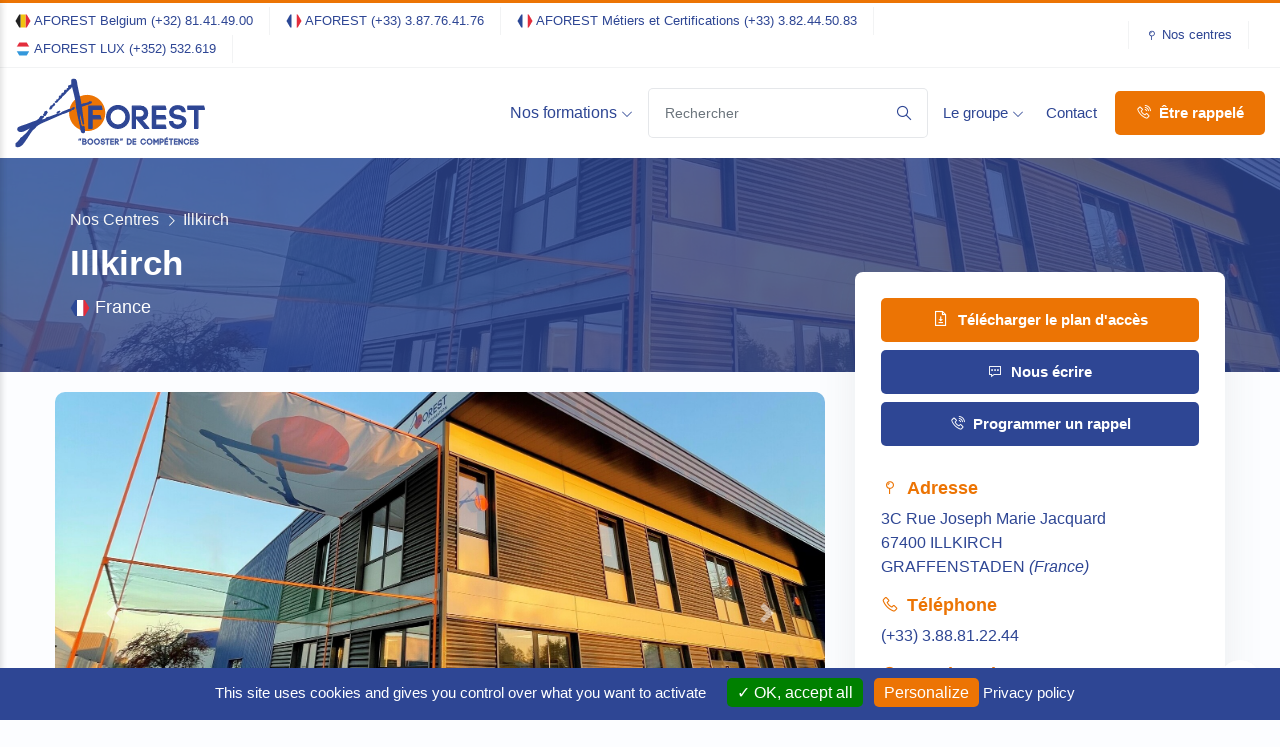

--- FILE ---
content_type: text/html; charset=utf-8
request_url: https://aforest-nucleaire.fr/nos-centres/illkirch
body_size: 18349
content:
<!DOCTYPE html>
<html lang="fr">
<head>
    
    <meta http-equiv="content-type" content="text/html; charset=utf-8">
    <meta name="author" content="Groupe Aforest">
    <meta name="viewport" content="width=device-width, initial-scale=1.0">
    <meta http-equiv="X-UA-Compatible" content="ie=edge">
    <meta name="apple-mobile-web-app-title" content="Aforest">
    <meta name="application-name" content="Aforest">
    <meta name="msapplication-TileColor" content="#ec7404">
    <meta name="theme-color" content="#ffffff">
	<meta property='og:title' content='AFOREST'/>
	<meta property='og:image' content='https://www.groupe-aforest.com/assets/img/og.png?v=2021'/>
	<meta property='og:description' content='Aforest : Organisme de Formation Professionnelle pour Adultes'/>
	<meta property='og:url' content='//www.groupe-aforest/com'/>
    <title>Illkirch&nbsp;&bull;&nbsp;Aforest : Organisme de Formation Professionnelle pour Adultes</title>
    <link rel="icon" sizes="16x16" href="https://www.groupe-aforest.com/assets/img/favicons/favicon.png">
    <link rel="apple-touch-icon" sizes="180x180" href="https://www.groupe-aforest.com/assets/img/favicons/apple-touch-icon.png?v=2021">
    <link rel="icon" type="image/png" sizes="32x32" href="https://www.groupe-aforest.com/assets/img/favicons/favicon-32x32.png?v=2021">
    <link rel="icon" type="image/png" sizes="16x16" href="https://www.groupe-aforest.com/assets/img/favicons/favicon-16x16.png?v=2021">
    <link rel="manifest" href="https://www.groupe-aforest.com/site.webmanifest?v=2021">
    <link rel="mask-icon" href="https://www.groupe-aforest.com/assets/img/favicons/safari-pinned-tab.svg?v=2021" color="#EC7404">
    <link rel="shortcut icon" href="https://www.groupe-aforest.com/assets/img/favicons/favicon.ico?v=2021">
    <link rel="stylesheet" href="https://www.groupe-aforest.com/assets/css/bootstrap.min.css">
    <link rel="stylesheet" href="https://www.groupe-aforest.com/assets/css/jquery-ui.min.css">
    <link rel="stylesheet" href="https://www.groupe-aforest.com/assets/css/line-awesome.css">
    <link rel="stylesheet" href="https://www.groupe-aforest.com/assets/css/owl.carousel.min.css">
    <link rel="stylesheet" href="https://www.groupe-aforest.com/assets/css/owl.theme.default.min.css">
    <link rel="stylesheet" href="https://www.groupe-aforest.com/assets/css/bootstrap-select.min.css">
    <link rel="stylesheet" href="https://www.groupe-aforest.com/assets/css/bootstrap-datatables.min.css">
    <link rel="stylesheet" href="https://www.groupe-aforest.com/assets/css/bootstrap-chosen.min.css">
    <link rel="stylesheet" href="https://www.groupe-aforest.com/assets/css/fancybox.css">
    <link rel="stylesheet" href="https://www.groupe-aforest.com/assets/css/tooltipster.bundle.css">
    <link rel="stylesheet" href="https://www.groupe-aforest.com/assets/css/intlTelInput.min.css">
    <link rel="stylesheet" href="https://www.groupe-aforest.com/assets/css/cookies.css">
    <link rel="stylesheet" type="text/css" href="https://cdn.datatables.net/v/bs4/dt-1.11.3/datatables.min.css">
    <link rel="stylesheet" href="https://www.groupe-aforest.com/assets/css/style.min.css">
    <script src="https://www.groupe-aforest.com/assets/add-on/tarteaucitron/tarteaucitron.min.js"></script>

    <script>
        tarteaucitron.init({
        "privacyUrl": "/politique-de-confidentialite",
        "hashtag": "#cookies",
        "cookieName": "cookiesTAC",
        "orientation": "bottom",
        "groupServices": false,
        "showAlertSmall": false,
        "cookieslist": false,
        "showIcon": false,
        "adblocker": false,
        "DenyAllCta" : false,
        "AcceptAllCta" : true,
        "highPrivacy": true,
        "handleBrowserDNTRequest": false,
        "removeCredit": true,
        "moreInfoLink": true,
        "useExternalCss": true,
        "cookieDomain": ".groupe-aforest.com",
        "readmoreLink": "",
        "mandatory": true
        });
        
        //tarteaucitron.user.recaptchaapi = '6LfNv0wbAAAAANQIrJIvDAGymesjwdntJ0dNsoyp';
        //(tarteaucitron.job = tarteaucitron.job || []).push('recaptcha');
        
        tarteaucitron.user.googletagmanagerId = 'GTM-WKTC2B7';
        (tarteaucitron.job = tarteaucitron.job || []).push('googletagmanager');
    </script>
</head>
<body>

<!--<div class="preloader">
    <div class="loader">
        <svg class="spinner" viewBox="0 0 50 50">
            <circle class="path" cx="25" cy="25" r="20" fill="none" stroke-width="5"></circle>
        </svg>
    </div>
</div>-->
<header class="header-menu-area bg-white">
    
    <div class="header-top pr-150px pl-150px border-bottom border-bottom-gray py-1">
        <div class="container-fluid">
            <div class="row align-items-center">
                <div class="col-lg-10 pr-0">
                    <div class="header-widget">
                        <ul class="top-header d-lg-flex flex-wrap align-items-center fs-13">
                            <li class="d-lg-flex align-items-center pr-lg-3 mr-lg-3 border-right border-right-gray"><img class="drapeau-16px" src="/assets/img/drapeaux/be.svg" alt="BE">&nbsp;AFOREST Belgium&nbsp;<a style="text-decoration:none;" href="tel:+3281414900" title="Numéro de téléphone">(+32) 81.41.49.00</a></li>
                            <li class="d-lg-flex align-items-center pr-lg-3 mr-lg-3 border-right border-right-gray"><img class="drapeau-16px" src="/assets/img/drapeaux/fr.svg" alt="FR">&nbsp;AFOREST&nbsp;<a style="text-decoration:none;" href="tel:+33387764176" title="Numéro de téléphone">(+33) 3.87.76.41.76</a></li>
                            <li class="d-lg-flex align-items-center pr-lg-3 mr-lg-3 border-right border-right-gray"><img class="drapeau-16px" src="/assets/img/drapeaux/fr.svg" alt="FR">&nbsp;AFOREST Métiers et Certifications&nbsp;<a style="text-decoration:none;" href="tel:+33382445083" title="Numéro de téléphone">(+33) 3.82.44.50.83</a></li>
                            <li class="d-lg-flex align-items-center pr-lg-3 mr-lg-3 border-right border-right-gray"><img class="drapeau-16px" src="/assets/img/drapeaux/lu.svg" alt="LU">&nbsp;AFOREST LUX&nbsp;<a style="text-decoration:none;" href="tel:+352532619" title="Numéro de téléphone">(+352) 532.619</a></li>
                        </ul>
                    </div>
                </div>
                <div class="col-lg-2 header-top-right pl-0">
                    <div class="header-widget d-flex flex-wrap align-items-center justify-content-end">
                        <ul class="top-header d-flex flex-wrap align-items-center fs-13 border-left border-left-gray pl-3 ml-3">
                            <li class="d-flex align-items-center pr-3 mr-3 border-right border-right-gray"><i class="la la-map-pin mr-1"></i><a href="/nos-centres"> Nos centres</a></li>
                        </ul>
                    </div>
                </div>
            </div>
        </div>
    </div>
    <div class="header-menu-content pr-150px pl-150px bg-white">
        <div class="container-fluid">
            <div class="main-menu-content">
                <a href="#" class="down-button"><i class="la la-phone"></i></a>
                <div class="row align-items-center">
                    <div class="col-lg-2">
                        <div class="logo-box">
                            <a href="/" class="logo">
                                <svg height="70px" viewBox="0 0 231 85" xmlns="http://www.w3.org/2000/svg" xmlns:xlink="http://www.w3.org/1999/xlink" version="1.1">
                                    <g id="logo-header-group">
                                        <path id="logo-header" d="M109.787 42.488 C109.787 54.649 99.929 64.507 87.768 64.507 75.607 64.507 65.749 54.649 65.749 42.488 65.749 30.327 75.607 20.469 87.768 20.469 99.929 20.469 109.787 30.327 109.787 42.488 Z" fill="#ec7404" fill-opacity="1" stroke="none"/>
                                        <path id="logo-header-1" d="M93.64 61.128 L89.748 61.128 89.748 34.21 104.713 34.21 105.808 38.1 93.64 38.1 93.64 45.686 103.325 45.686 104.422 49.614 93.64 49.614 Z" fill="#2e4694" fill-opacity="1" stroke="#2e4694" stroke-width="1.5" stroke-opacity="1" stroke-linejoin="round" stroke-linecap="round"/>
                                        <path id="logo-header-2" d="M115.462 37.562 C117.925 35.059 121.391 33.48 125.164 33.48 128.977 33.48 132.405 35.059 134.907 37.562 137.334 40.065 138.913 43.492 138.913 47.306 138.913 51.118 137.334 54.544 134.907 57.048 132.405 59.589 128.976 61.128 125.164 61.128 121.391 61.128 117.925 59.589 115.462 57.048 113.035 54.544 111.455 51.117 111.455 47.306 111.455 43.492 113.035 40.065 115.462 37.562 Z M132.135 40.335 C130.325 38.524 127.822 37.408 125.164 37.408 122.507 37.408 120.044 38.524 118.271 40.335 116.5 42.106 115.384 44.57 115.384 47.305 115.384 50.038 116.499 52.503 118.271 54.274 120.043 56.085 122.506 57.202 125.164 57.202 127.822 57.202 130.325 56.085 132.135 54.274 133.868 52.503 134.985 50.078 134.985 47.305 134.984 44.532 133.868 42.107 132.135 40.335 Z" fill="#2e4694" fill-opacity="1" stroke="#2e4694" stroke-width="1.5" stroke-opacity="1" stroke-linejoin="round" stroke-linecap="round"/>
                                        <path id="logo-header-3" d="M147.859 47.458 L152.406 47.458 C155.677 47.458 157.296 45.109 157.296 42.76 157.296 40.449 155.678 38.1 152.406 38.1 L146.434 38.1 146.434 61.128 142.585 61.128 142.585 34.172 152.405 34.172 C158.257 34.172 161.184 38.486 161.184 42.76 161.184 46.573 158.833 50.192 154.213 51 L162.723 61.128 157.678 61.128 147.858 49.306 147.858 47.458 Z" fill="#2e4694" fill-opacity="1" stroke="#2e4694" stroke-width="1.5" stroke-opacity="1" stroke-linejoin="round" stroke-linecap="round"/>
                                        <path id="logo-header-4" d="M171.049 57.238 L182.47 57.238 183.566 61.128 167.12 61.128 167.12 34.21 182.433 34.21 183.529 38.1 171.05 38.1 171.05 45.686 182.162 45.686 183.258 49.614 171.05 49.614 171.05 57.238 Z" fill="#2e4694" fill-opacity="1" stroke="#2e4694" stroke-width="1.5" stroke-opacity="1" stroke-linejoin="round" stroke-linecap="round"/>
                                        <path id="logo-header-5" d="M203.144 40.911 C202.605 38.484 199.986 37.446 197.636 37.484 195.828 37.523 193.823 38.138 192.746 39.524 192.206 40.218 192.015 41.103 192.091 42.027 192.283 44.801 195.327 45.148 198.215 45.418 201.91 45.878 206.493 46.842 207.534 51.154 207.649 51.733 207.726 52.387 207.726 52.927 207.726 58.123 202.565 61.128 197.712 61.128 193.556 61.128 188.51 58.663 188.009 53.849 L187.97 53.12 191.899 53.043 191.936 53.62 191.936 53.466 C192.206 55.971 195.249 57.279 197.751 57.279 200.64 57.279 203.798 55.661 203.798 52.889 203.798 52.619 203.759 52.31 203.682 51.964 203.22 49.924 200.448 49.575 197.751 49.307 193.556 48.883 188.624 47.96 188.201 42.336 L188.201 42.375 C188.047 40.565 188.51 38.755 189.664 37.252 191.475 34.903 194.707 33.672 197.828 33.672 201.986 33.672 206.3 35.829 206.994 40.758 Z" fill="#2e4694" fill-opacity="1" stroke="#2e4694" stroke-width="1.5" stroke-opacity="1" stroke-linejoin="round" stroke-linecap="round"/>
                                        <path id="logo-header-6" d="M218.321 61.128 L218.321 37.984 210.157 37.984 210.157 34.056 229.24 34.056 230.338 37.984 222.213 37.984 222.213 61.128 Z" fill="#2e4694" fill-opacity="1" stroke="#2e4694" stroke-width="1.5" stroke-opacity="1" stroke-linejoin="round" stroke-linecap="round"/>
                                            <g id="logo-header-group-1">
                                                <path id="logo-header-7" d="M51.157 26.856 C51.542 28.383 50.13 28.539 49.292 29.134 51.205 29.624 52.463 26.966 51.157 26.856 Z" fill="#2e4694" fill-opacity="1" stroke="#2e4694" stroke-width="2" stroke-opacity="1" stroke-linejoin="round" stroke-linecap="round"/>
                                                <path id="logo-header-8" d="M36.223 45.358 C37.634 44.171 37.967 42.603 38.837 41.658 37.186 42.013 37.451 41.698 38.089 40.805 36.406 41.055 35.651 42.337 37.344 42.226 36.867 43.287 35.278 43.497 35.104 44.789 35.836 44.704 35.843 45.174 36.223 45.358 Z" fill="#2e4694" fill-opacity="1" stroke="#2e4694" stroke-width="2" stroke-opacity="1" stroke-linejoin="round" stroke-linecap="round"/>
                                                <path id="logo-header-9" d="M78.809 52.153 C78.71 52.076 78.619 51.958 78.536 51.798 78.609 52.323 78.678 52.804 78.74 53.209 78.743 52.862 78.783 52.507 78.809 52.153 Z" fill="#2e4694" fill-opacity="1" stroke="#2e4694" stroke-width="2" stroke-opacity="1" stroke-linejoin="round" stroke-linecap="round"/>
                                                <path id="logo-header-10" d="M79.435 55.163 C79.435 55.131 79.869 58.406 79.869 58.374 79.834 58.314 78.948 54.311 78.92 54.249 78.959 54.43 79.412 55.163 79.435 55.163 Z" fill="#2e4694" fill-opacity="1" stroke="#2e4694" stroke-width="2" stroke-opacity="1" stroke-linejoin="round" stroke-linecap="round"/>
                                                <path id="logo-header-11" d="M84.012 31.695 C84.009 32.132 82.994 32.632 83.267 31.695 81.998 31.962 81.944 33.153 79.907 32.835 78.841 24.248 75.902 15.034 74.678 6.93 74.365 4.852 74.716 3.616 73.185 2.091 72.007 2.23 71.866 1.578 70.572 1.806 70.417 2.163 70.089 2.389 69.451 2.374 69.11 4.493 69.573 5.822 69.451 8.353 68.048 8.896 66.919 9.649 65.343 10.061 66.63 11.346 65.067 11.328 65.343 13.193 67.929 12.792 67.419 10.03 70.198 9.778 71.951 18.186 75.608 28.662 75.051 35.681 75.744 36.932 77.192 48.051 78.003 49.837 L78.003 49.838 C78.139 50.66 78.311 51.365 78.535 51.798 78.416 50.935 78.285 49.952 78.155 48.964 78.248 47.03 77.672 44.192 77.621 42.668 77.805 41.124 77.739 42.234 79.15 42.358 79.037 43.184 79.991 42.54 79.433 43.441 81.788 43.024 79.442 45.184 80.453 45.298 80.54 44.99 82.754 53.715 82.888 54.114 83.901 60.806 81.182 42.724 80.653 36.819 80.575 35.977 79.903 34.819 80.279 34.257 81.507 33.865 89.467 30.979 90.694 30.587 90.211 29.882 84.847 31.738 84.012 31.695 Z" fill="#2e4694" fill-opacity="1" stroke="#2e4694" stroke-width="2" stroke-opacity="1" stroke-linejoin="round" stroke-linecap="round"/>
                                                <path id="logo-header-12" d="M65.344 13.478 C64.147 13.714 64.57 13.72 63.852 13.193 63.823 13.69 63.936 14.079 64.225 14.333 63.27 14.628 62.594 16.077 61.239 15.187 61.195 15.533 61.127 15.859 60.491 15.756 L60.491 18.033 C59.138 18.763 58.78 18.482 57.505 19.17 58.891 19.396 57.956 21.198 56.386 20.879 57.013 21.828 56.148 21.85 56.01 22.873 59.586 20.094 62.386 16.723 65.344 13.478 Z" fill="#2e4694" fill-opacity="1" stroke="#2e4694" stroke-width="2" stroke-opacity="1" stroke-linejoin="round" stroke-linecap="round"/>
                                                <path id="logo-header-13" d="M56.01 23.44 C55.454 23.106 55.572 22.257 54.518 22.301 54.533 22.693 54.343 22.927 54.144 23.155 55.434 22.593 55.787 24.125 56.01 23.44 Z" fill="#2e4694" fill-opacity="1" stroke="#2e4694" stroke-width="2" stroke-opacity="1" stroke-linejoin="round" stroke-linecap="round"/>
                                                <path id="logo-header-14" d="M52.652 26.573 C53.405 26.197 55.782 23.646 56.01 22.872 54.87 22.735 52.31 27.413 52.652 26.573 Z" fill="#2e4694" fill-opacity="1" stroke="#2e4694" stroke-width="2" stroke-opacity="1" stroke-linejoin="round" stroke-linecap="round"/>
                                                <path id="logo-header-15" d="M90.733 29.134 C91.006 30.212 88.213 30.416 89.241 31.126 90.257 30.477 92.116 30.472 92.601 29.418 91.545 29.654 91.634 29.017 90.733 29.134 Z" fill="#2e4694" fill-opacity="1" stroke="#2e4694" stroke-width="2" stroke-opacity="1" stroke-linejoin="round" stroke-linecap="round"/>
                                                <path id="logo-header-16" d="M78.92 54.249 C78.871 54.021 78.809 53.659 78.74 53.209 78.737 53.571 78.779 53.924 78.92 54.249 Z" fill="#2e4694" fill-opacity="1" stroke="#2e4694" stroke-width="2" stroke-opacity="1" stroke-linejoin="round" stroke-linecap="round"/>
                                                <path id="logo-header-17" d="M80.41 62.525 C80.527 62.728 81.031 65.264 81.256 65.436 84.819 67.471 84.659 65.307 83.568 59.064 80.85 60.971 81.647 57.816 79.869 58.374 80.015 58.806 80.005 59.28 79.968 59.76 80.033 59.812 80.101 59.848 80.174 59.857 80.173 60.585 80.41 61.8 80.41 62.525 Z" fill="#2e4694" fill-opacity="1" stroke="#2e4694" stroke-width="2" stroke-opacity="1" stroke-linejoin="round" stroke-linecap="round"/>
                                                <path id="logo-header-18" d="M47.423 31.41 C47.154 32.502 46.384 33.528 45.557 33.402 46.609 34.211 48.851 31.609 47.423 31.41 Z" fill="#2e4694" fill-opacity="1" stroke="#2e4694" stroke-width="2" stroke-opacity="1" stroke-linejoin="round" stroke-linecap="round"/>
                                                <path id="logo-header-19" d="M44.81 34.257 C44.748 34.588 44.222 34.567 43.692 34.542 45.62 35.453 42.468 35.548 42.571 37.388 44.329 37.298 45.115 34.975 44.81 34.257 Z" fill="#2e4694" fill-opacity="1" stroke="#2e4694" stroke-width="2" stroke-opacity="1" stroke-linejoin="round" stroke-linecap="round"/>
                                                <path id="logo-header-20" d="M69.078 37.672 C69.93 37.283 70.483 38.406 70.573 37.672 69.837 37.457 71.87 36.982 71.692 36.25 70.588 36.548 69.871 37.14 69.078 37.672 Z" fill="#2e4694" fill-opacity="1" stroke="#2e4694" stroke-width="2" stroke-opacity="1" stroke-linejoin="round" stroke-linecap="round"/>
                                                <path id="logo-header-21" d="M67.586 38.811 C67.468 39.27 67.053 38.791 67.212 38.243 66.516 38.571 65.782 38.846 65.031 39.096 65.651 39.112 66.144 39.026 66.465 38.811 67.292 39.223 65.995 39.507 66.839 39.666 66.775 39.281 68.737 39.097 67.586 38.811 Z" fill="#2e4694" fill-opacity="1" stroke="#2e4694" stroke-width="2" stroke-opacity="1" stroke-linejoin="round" stroke-linecap="round"/>
                                                <path id="logo-header-22" d="M64.982 39.115 C64.999 39.108 65.016 39.101 65.031 39.096 65.012 39.096 64.993 39.097 64.97 39.097 64.974 39.103 64.98 39.108 64.982 39.115 Z" fill="#2e4694" fill-opacity="1" stroke="#2e4694" stroke-width="2" stroke-opacity="1" stroke-linejoin="round" stroke-linecap="round"/>
                                                <path id="logo-header-23" d="M55.636 43.366 C60.089 42.97 62.887 41.102 66.091 39.665 65.461 39.681 65.148 39.453 64.982 39.114 61.561 40.25 57.798 40.862 55.636 43.366 Z" fill="#2e4694" fill-opacity="1" stroke="#2e4694" stroke-width="2" stroke-opacity="1" stroke-linejoin="round" stroke-linecap="round"/>
                                                <path id="logo-header-24" d="M51.531 42.513 C52.39 41.935 53.285 41.384 54.144 40.806 52.859 40.881 51.068 42.048 51.531 42.513 Z" fill="#2e4694" fill-opacity="1" stroke="#2e4694" stroke-width="2" stroke-opacity="1" stroke-linejoin="round" stroke-linecap="round"/>
                                                <path id="logo-header-25" d="M38.836 48.49 C38.428 50.133 34.135 51.624 31.37 51.338 31.917 50.815 33.032 49.889 31.743 49.061 31.81 49.681 31.437 49.966 30.622 49.915 30.67 49.202 31.335 49.024 30.248 48.776 29.57 49.383 29.911 50.328 29.501 50.484 27.518 50.799 27.897 51.913 26.141 52.477 17.631 55.208 16.715 56.233 11.451 57.804 8.971 58.543 4.493 60.309 4.013 60.993 2.772 62.758 4.523 64.475 6.626 64.692 11.769 65.221 16.275 59.23 20.168 59.876 17.462 64.112 12.431 69.63 9.34 72.117 9.191 72.238 5.478 73.94 7.845 74.109 3.92 75.922 5.966 77.361 1.568 79.743 L1.568 82.593 C2.211 82.576 2.525 82.809 2.689 83.16 7.546 83.405 9.098 79.765 11.648 76.327 16.242 70.138 16.114 68.931 20.54 63.294 21.537 62.024 23.212 61.201 23.901 60.161 26.59 56.101 30.191 54.835 35.848 52.476 44.086 49.039 47.542 47.3 56.008 43.65 50.278 43.027 44.696 48.305 38.836 48.49 Z" fill="#2e4694" fill-opacity="1" stroke="#2e4694" stroke-width="2" stroke-opacity="1" stroke-linejoin="round" stroke-linecap="round"/>
                                                <path id="logo-header-26" d="M32.115 48.775 C33.495 48.771 34.392 46.921 34.357 46.781 33.44 47.128 33.358 48.109 32.115 48.205 31.423 47.702 32.277 47.376 32.489 46.781 30.686 46.909 30.92 48.343 32.115 48.775 Z" fill="#2e4694" fill-opacity="1" stroke="#2e4694" stroke-width="2" stroke-opacity="1" stroke-linejoin="round" stroke-linecap="round"/>
                                            </g>
                                    </g>
                                    <g id="logo-header-group-2">
                                        <path id="logo-header-27" d="M77.211 76.143 L77.234 74.8 77.477 73.58 78.88 73.58 78.638 74.8 78.16 76.143 Z M78.88 76.143 L78.904 74.8 79.147 73.58 80.55 73.58 80.307 74.8 79.83 76.143 Z" fill="#2e4694" fill-opacity="1" stroke="none"/>
                                        <path id="logo-header-28" d="M84.813 73.752 C85.639 73.752 86.166 74.255 86.41 74.91 86.673 75.605 86.588 76.41 85.931 76.915 86.682 77.258 86.954 78.004 86.954 78.669 86.954 79.728 86.306 80.795 85.049 80.795 L82.08 80.795 82.08 73.752 Z M83.019 76.553 L84.794 76.553 C85.827 76.553 85.845 74.718 84.813 74.718 L83.019 74.718 Z M83.019 79.808 L85.049 79.808 C85.686 79.808 86.007 79.232 86.007 78.679 86.007 78.124 85.687 77.558 85.049 77.558 L83.019 77.558 Z" fill="#2e4694" fill-opacity="1" stroke="#2e4694" stroke-width="0.5" stroke-opacity="1" stroke-linejoin="round" stroke-linecap="round"/>
                                        <path id="logo-header-29" d="M89.181 74.718 C89.782 74.064 90.626 73.651 91.547 73.651 92.477 73.651 93.313 74.064 93.922 74.718 94.515 75.373 94.898 76.271 94.898 77.268 94.898 78.264 94.515 79.163 93.922 79.818 93.312 80.482 92.477 80.887 91.547 80.887 90.626 80.887 89.782 80.482 89.181 79.818 88.589 79.163 88.203 78.264 88.203 77.268 88.203 76.271 88.589 75.373 89.181 74.718 Z M93.247 75.443 C92.805 74.971 92.194 74.676 91.547 74.676 90.899 74.676 90.298 74.971 89.866 75.443 89.434 75.906 89.161 76.552 89.161 77.267 89.161 77.982 89.433 78.627 89.866 79.091 90.298 79.564 90.899 79.857 91.547 79.857 92.194 79.857 92.805 79.564 93.247 79.091 93.669 78.627 93.942 77.99 93.942 77.267 93.942 76.54 93.669 75.906 93.247 75.443 Z" fill="#2e4694" fill-opacity="1" stroke="#2e4694" stroke-width="0.5" stroke-opacity="1" stroke-linejoin="round" stroke-linecap="round"/>
                                        <path id="logo-header-30" d="M97.239 74.718 C97.84 74.064 98.684 73.651 99.605 73.651 100.535 73.651 101.371 74.064 101.981 74.718 102.573 75.373 102.958 76.271 102.958 77.268 102.958 78.264 102.573 79.163 101.981 79.818 101.371 80.482 100.535 80.887 99.605 80.887 98.684 80.887 97.839 80.482 97.239 79.818 96.646 79.163 96.262 78.264 96.262 77.268 96.263 76.271 96.646 75.373 97.239 74.718 Z M101.306 75.443 C100.865 74.971 100.253 74.676 99.606 74.676 98.959 74.676 98.357 74.971 97.925 75.443 97.493 75.906 97.22 76.552 97.22 77.267 97.22 77.982 97.493 78.627 97.925 79.091 98.357 79.564 98.958 79.857 99.606 79.857 100.254 79.857 100.865 79.564 101.306 79.091 101.728 78.627 102.001 77.99 102.001 77.267 102.001 76.54 101.728 75.906 101.306 75.443 Z" fill="#2e4694" fill-opacity="1" stroke="#2e4694" stroke-width="0.5" stroke-opacity="1" stroke-linejoin="round" stroke-linecap="round"/>
                                        <path id="logo-header-31" d="M108.079 75.564 C107.946 74.928 107.308 74.658 106.733 74.666 106.293 74.677 105.805 74.839 105.542 75.201 105.411 75.382 105.364 75.615 105.382 75.855 105.429 76.583 106.172 76.672 106.875 76.744 107.776 76.863 108.895 77.116 109.147 78.245 109.176 78.395 109.196 78.565 109.196 78.709 109.196 80.068 107.935 80.855 106.754 80.855 105.739 80.855 104.509 80.211 104.387 78.951 L104.376 78.761 105.335 78.74 105.345 78.89 105.345 78.85 C105.411 79.507 106.152 79.847 106.764 79.847 107.467 79.847 108.237 79.425 108.237 78.7 108.237 78.629 108.228 78.548 108.209 78.458 108.098 77.923 107.421 77.832 106.765 77.761 105.741 77.652 104.537 77.409 104.435 75.939 L104.435 75.95 C104.398 75.474 104.51 75.003 104.791 74.609 105.233 73.993 106.021 73.671 106.782 73.671 107.796 73.671 108.849 74.234 109.017 75.525 Z" fill="#2e4694" fill-opacity="1" stroke="#2e4694" stroke-width="0.5" stroke-opacity="1" stroke-linejoin="round" stroke-linecap="round"/>
                                        <path id="logo-header-32" d="M111.798 80.825 L111.798 74.767 109.806 74.767 109.806 73.739 114.728 73.739 114.728 74.767 112.746 74.767 112.746 80.825 Z" fill="#2e4694" fill-opacity="1" stroke="#2e4694" stroke-width="0.5" stroke-opacity="1" stroke-linejoin="round" stroke-linecap="round"/>
                                        <path id="logo-header-33" d="M117.019 79.776 L120.072 79.776 120.072 80.795 116.062 80.795 116.062 73.752 120.062 73.752 120.062 74.768 117.019 74.768 117.019 76.754 119.996 76.754 119.996 77.779 117.019 77.779 Z" fill="#2e4694" fill-opacity="1" stroke="#2e4694" stroke-width="0.5" stroke-opacity="1" stroke-linejoin="round" stroke-linecap="round"/>
                                        <path id="logo-header-34" d="M122.729 77.216 L123.836 77.216 C124.634 77.216 125.029 76.604 125.029 75.987 125.029 75.383 124.633 74.768 123.836 74.768 L122.381 74.768 122.381 80.795 121.442 80.795 121.442 73.739 123.837 73.739 C125.264 73.739 125.979 74.869 125.979 75.986 125.979 76.985 125.407 77.932 124.281 78.144 L126.355 80.794 125.125 80.794 122.73 77.699 122.73 77.216 Z" fill="#2e4694" fill-opacity="1" stroke="#2e4694" stroke-width="0.5" stroke-opacity="1" stroke-linejoin="round" stroke-linecap="round"/>
                                        <path id="logo-header-35" d="M127.847 76.143 L127.868 74.8 128.111 73.58 129.514 73.58 129.272 74.8 128.793 76.143 Z M129.515 76.143 L129.538 74.8 129.78 73.58 131.184 73.58 130.94 74.8 130.464 76.143 Z" fill="#2e4694" fill-opacity="1" stroke="none"/>
                                        <path id="logo-header-36" d="M138.577 73.752 C140.73 73.752 141.808 75.514 141.808 77.277 141.808 79.04 140.73 80.795 138.577 80.795 L136.22 80.795 136.22 73.752 Z M138.577 79.776 C140.098 79.776 140.868 78.528 140.868 77.277 140.868 76.03 140.098 74.767 138.577 74.767 L137.168 74.767 137.168 79.776 Z" fill="#2e4694" fill-opacity="1" stroke="#2e4694" stroke-width="0.5" stroke-opacity="1" stroke-linejoin="round" stroke-linecap="round"/>
                                        <path id="logo-header-37" d="M144.185 79.776 L147.238 79.776 147.238 80.795 143.228 80.795 143.228 73.752 147.228 73.752 147.228 74.768 144.185 74.768 144.185 76.754 147.163 76.754 147.163 77.779 144.185 77.779 Z" fill="#2e4694" fill-opacity="1" stroke="#2e4694" stroke-width="0.5" stroke-opacity="1" stroke-linejoin="round" stroke-linecap="round"/>
                                        <path id="logo-header-38" d="M153.661 74.758 C154.235 74.123 155.043 73.709 155.934 73.709 157.436 73.709 158.621 74.718 158.996 76.311 L158.058 76.311 C157.709 75.251 156.902 74.718 155.934 74.718 155.305 74.718 154.732 75.01 154.319 75.473 153.906 75.938 153.643 76.563 153.643 77.288 153.643 77.991 153.906 78.617 154.319 79.081 154.732 79.547 155.305 79.837 155.934 79.837 156.929 79.837 157.775 79.223 158.113 78.154 L159.043 78.154 C158.668 79.756 157.467 80.845 155.935 80.845 155.043 80.845 154.236 80.442 153.662 79.798 153.099 79.152 152.724 78.263 152.724 77.287 152.724 76.29 153.099 75.404 153.661 74.758 Z" fill="#2e4694" fill-opacity="1" stroke="#2e4694" stroke-width="0.5" stroke-opacity="1" stroke-linejoin="round" stroke-linecap="round"/>
                                        <path id="logo-header-39" d="M161.262 74.718 C161.863 74.064 162.706 73.651 163.625 73.651 164.557 73.651 165.392 74.064 166.002 74.718 166.596 75.373 166.979 76.271 166.979 77.268 166.979 78.264 166.596 79.163 166.002 79.818 165.392 80.482 164.557 80.887 163.625 80.887 162.706 80.887 161.862 80.482 161.262 79.818 160.669 79.163 160.284 78.264 160.284 77.268 160.284 76.271 160.669 75.373 161.262 74.718 Z M165.326 75.443 C164.885 74.971 164.275 74.676 163.625 74.676 162.979 74.676 162.378 74.971 161.945 75.443 161.512 75.906 161.241 76.552 161.241 77.267 161.241 77.982 161.512 78.627 161.945 79.091 162.378 79.564 162.978 79.857 163.625 79.857 164.275 79.857 164.885 79.564 165.326 79.091 165.749 78.627 166.021 77.99 166.021 77.267 166.021 76.54 165.749 75.906 165.326 75.443 Z" fill="#2e4694" fill-opacity="1" stroke="#2e4694" stroke-width="0.5" stroke-opacity="1" stroke-linejoin="round" stroke-linecap="round"/>
                                        <path id="logo-header-40" d="M169.488 80.795 L168.538 80.795 168.538 73.739 169.309 73.739 171.477 77.167 173.646 73.739 174.399 73.739 174.399 80.795 173.461 80.795 173.461 75.826 171.74 78.565 171.205 78.565 169.488 75.826 Z" fill="#2e4694" fill-opacity="1" stroke="#2e4694" stroke-width="0.5" stroke-opacity="1" stroke-linejoin="round" stroke-linecap="round"/>
                                        <path id="logo-header-41" d="M178.476 73.739 C179.893 73.739 180.608 74.921 180.608 76.099 180.608 77.277 179.893 78.446 178.476 78.446 L177.03 78.446 177.03 80.795 176.073 80.795 176.073 73.739 Z M178.476 77.438 C179.274 77.438 179.668 76.773 179.668 76.109 179.668 75.433 179.273 74.767 178.476 74.767 L177.03 74.767 177.03 77.438 Z" fill="#2e4694" fill-opacity="1" stroke="#2e4694" stroke-width="0.5" stroke-opacity="1" stroke-linejoin="round" stroke-linecap="round"/>
                                        <path id="logo-header-42" d="M182.9 79.776 L185.952 79.776 185.952 80.795 181.942 80.795 181.942 73.752 185.942 73.752 185.942 74.768 182.9 74.768 182.9 76.754 185.876 76.754 185.876 77.779 182.9 77.779 Z M183.435 73.438 L184.111 72.359 185.389 72.359 184.327 73.438 Z" fill="#2e4694" fill-opacity="1" stroke="#2e4694" stroke-width="0.5" stroke-opacity="1" stroke-linejoin="round" stroke-linecap="round"/>
                                        <path id="logo-header-43" d="M189.268 80.825 L189.268 74.767 187.28 74.767 187.28 73.739 192.198 73.739 192.198 74.767 190.216 74.767 190.216 80.825 Z" fill="#2e4694" fill-opacity="1" stroke="#2e4694" stroke-width="0.5" stroke-opacity="1" stroke-linejoin="round" stroke-linecap="round"/>
                                        <path id="logo-header-44" d="M194.491 79.776 L197.541 79.776 197.541 80.795 193.532 80.795 193.532 73.752 197.533 73.752 197.533 74.768 194.491 74.768 194.491 76.754 197.465 76.754 197.465 77.779 194.491 77.779 Z" fill="#2e4694" fill-opacity="1" stroke="#2e4694" stroke-width="0.5" stroke-opacity="1" stroke-linejoin="round" stroke-linecap="round"/>
                                        <path id="logo-header-45" d="M198.905 80.795 L198.905 73.732 199.637 73.739 202.839 78.709 202.839 73.739 203.777 73.739 203.777 80.795 203.024 80.795 199.853 75.867 199.853 80.795 Z" fill="#2e4694" fill-opacity="1" stroke="#2e4694" stroke-width="0.5" stroke-opacity="1" stroke-linejoin="round" stroke-linecap="round"/>
                                        <path id="logo-header-46" d="M206.184 74.758 C206.756 74.123 207.564 73.709 208.456 73.709 209.959 73.709 211.14 74.718 211.517 76.311 L210.579 76.311 C210.232 75.251 209.422 74.718 208.456 74.718 207.828 74.718 207.252 75.01 206.841 75.473 206.429 75.938 206.164 76.563 206.164 77.288 206.164 77.991 206.429 78.617 206.841 79.081 207.252 79.547 207.828 79.837 208.456 79.837 209.45 79.837 210.296 79.223 210.635 78.154 L211.565 78.154 C211.19 79.756 209.988 80.845 208.457 80.845 207.564 80.845 206.757 80.442 206.185 79.798 205.621 79.152 205.247 78.263 205.247 77.287 205.245 76.29 205.619 75.404 206.184 74.758 Z" fill="#2e4694" fill-opacity="1" stroke="#2e4694" stroke-width="0.5" stroke-opacity="1" stroke-linejoin="round" stroke-linecap="round"/>
                                        <path id="logo-header-47" d="M213.895 79.776 L216.948 79.776 216.948 80.795 212.937 80.795 212.937 73.752 216.938 73.752 216.938 74.768 213.895 74.768 213.895 76.754 216.873 76.754 216.873 77.779 213.895 77.779 Z" fill="#2e4694" fill-opacity="1" stroke="#2e4694" stroke-width="0.5" stroke-opacity="1" stroke-linejoin="round" stroke-linecap="round"/>
                                        <path id="logo-header-48" d="M221.896 75.564 C221.765 74.928 221.128 74.658 220.553 74.666 220.112 74.677 219.624 74.839 219.359 75.201 219.229 75.382 219.184 75.615 219.201 75.855 219.25 76.583 219.991 76.672 220.695 76.744 221.596 76.863 222.715 77.116 222.966 78.245 222.994 78.395 223.012 78.565 223.012 78.709 223.012 80.068 221.755 80.855 220.571 80.855 219.558 80.855 218.328 80.211 218.207 78.951 L218.196 78.761 219.154 78.74 219.164 78.89 219.164 78.85 C219.229 79.507 219.973 79.847 220.582 79.847 221.285 79.847 222.058 79.425 222.058 78.7 222.058 78.629 222.047 78.548 222.029 78.458 221.916 77.923 221.24 77.832 220.583 77.761 219.56 77.652 218.356 77.409 218.255 75.939 L218.255 75.95 C218.217 75.474 218.329 75.003 218.61 74.609 219.051 73.993 219.842 73.671 220.6 73.671 221.615 73.671 222.666 74.234 222.836 75.525 Z" fill="#2e4694" fill-opacity="1" stroke="#2e4694" stroke-width="0.5" stroke-opacity="1" stroke-linejoin="round" stroke-linecap="round"/>
                                    </g>
                                </svg>
                            </a>
                            <div class="user-btn-action">
                                <div class="search-menu-toggle icon-element icon-element-sm shadow-sm mr-2" data-toggle="tooltip" data-placement="top" title="Rechercher">
                                    <i class="la la-search"></i>
                                </div>
                                <div class="off-canvas-menu-toggle cat-menu-toggle icon-element icon-element-sm shadow-sm mr-2" data-toggle="tooltip" data-placement="top" title="Nos formations">
                                    <i class="la la-graduation-cap"></i>
                                </div>
                                <div class="off-canvas-menu-toggle main-menu-toggle icon-element icon-element-sm shadow-sm" data-toggle="tooltip" data-placement="top" title="Menu">
                                    <i class="la la-bars"></i>
                                </div>
                            </div>
                        </div>
                    </div>
                    <div class="col-lg-10">
                        <div class="menu-wrapper">
                            <div class="menu-category">
                                <ul>
                                    <li>
                                        <a href="/formations">Nos formations <i class="la la-angle-down fs-12"></i></a>
                                        <ul class="cat-dropdown-menu"><li><a href="/formations/acier">Acier <i class="la la-arrow-circle-right"></i></a></li><li><a href="/formations/management">Management <i class="la la-arrow-circle-right"></i></a></li><li><a href="/formations/metiers-et-certifications">Métiers et Certifications <i class="la la-arrow-circle-right"></i></a></li><li><a href="/formations/nucleaire">Nucléaire <i class="la la-arrow-circle-right"></i></a></li><li><a href="/formations/prevention-et-securite">Prévention et Sécurité <i class="la la-arrow-circle-right"></i></a></li><li><a href="/formations/technique">Technique <i class="la la-arrow-circle-right"></i></a></li><li><a href="/formations/autre">Autre <i class="la la-arrow-circle-right"></i></a></li></ul>                                    </li>
                                </ul>
                            </div>
                            <form method="post">
                                <div class="form-group mb-0">
                                    <input class="form-control form--control pl-3" type="text" id="barre-recherche-header" name="barre_recherche" placeholder="Rechercher" value="">
                                    <button class="la la-search search-icon" id="btn-recherche" name="btn_recherche" type="submit" onClick="return barre_recherche_header()"></button>
                                </div>
                            </form>
                            <nav class="main-menu">
                                <ul>
                                    <li>
                                        <a href="#">Le groupe <i class="la la-angle-down fs-12"></i></a>
                                        <ul class="dropdown-menu-item">
                                            <li><a href="/a-propos">À Propos</a></li>
                                        <!--<li><a href="/nos-moyens">Nos moyens</a></li> -->
                                            <li><a href="/agrements-certifications">Agréments et Certifications</a></li>
                                            <div class="divider" style="margin-bottom:10px;"></div>
                                            <li><a href="/a-propos/aforest-belgium">AFOREST Belgium</a></li>
                                            <li><a href="/a-propos/aforest">AFOREST</a></li>
                                            <li><a href="/a-propos/aforest-metiers-certifications">AFOREST Métiers et Certifications</a></li>
                                            <li><a href="/a-propos/aforest-lux">AFOREST LUX</a></li>
                                        </ul>
                                    </li>
                                    <!--<li>
                                        <a href="/actualites/">Actualités</a>
                                    </li>-->
                                <!--<li>
                                        <a href="/e-learning">E-Learning</a>
                                    </li> -->
                                    <li>
                                        <a href="/contact/">Contact</a>
                                    </li>
                                </ul>
                            </nav>
                            <div class="nav-right-button">
                                <a href="/rappel/" class="btn theme-btn d-none d-lg-inline-block"><i class="la la-phone-volume mr-1"></i> Être rappelé</a>
                            </div>
                        </div>
                    </div>
                </div>
            </div>
        </div>
    </div>
    <div class="off-canvas-menu custom-scrollbar-styled main-off-canvas-menu">
        <div class="off-canvas-menu-close main-menu-close icon-element icon-element-sm shadow-sm" data-toggle="tooltip" data-placement="left" title="Fermer">
            <i class="la la-times"></i>
        </div>
        <ul class="generic-list-item off-canvas-menu-list pt-90px">
            <li class="sub-nav-toggler-link">
                <a href="#">Le groupe</a>
                <ul class="sub-menu">
                    <li><a href="/a-propos">À Propos </a></li>
                    <li><a href="/a-propos/aforest-belgium">AFOREST Belgium</a></li>
                    <li><a href="/a-propos/aforest">AFOREST</a></li>
                    <li><a href="/a-propos/aforest-metiers-certifications">AFOREST Métiers et Certifications</a></li>
                    <li><a href="/a-propos/aforest-lux">AFOREST LUX</a></li>
                <!--<li><a href="/nos-moyens">Nos moyens</a></li>-->
                    <li><a href="/agrements-certifications">Agréments et Certifications</a></li>
                </ul>
            </li>
            <li class="sub-nav-toggler-link">
                <a href="#">Nos formations</a>
            <ul class="sub-menu"><li><a href="/formations/acier">Acier</a></li><li><a href="/formations/management">Management</a></li><li><a href="/formations/metiers-et-certifications">Métiers et Certifications</a></li><li><a href="/formations/nucleaire">Nucléaire</a></li><li><a href="/formations/prevention-et-securite">Prévention et Sécurité</a></li><li><a href="/formations/technique">Technique</a></li><li><a href="/formations/autre">Autre</a></li></ul>            </li>
            <!--<li>
                <a href="/actualites/">Actualités</a>
            </li>-->
        <!--<li>
                <a href="/e-learning">E-Learning</a>
            </li> -->
            <li>
                <a href="/contact/">Contact</a>
            </li>
            <li>
                <a href="/rappel/">Être rappelé</a>
            </li>
            <li>
                <a href="/nos-centres">Nos centres</a>
            </li>
            <li>
                <a href="/mentions-legales">Mentions légales</a>
            </li>
            <li>
                <a href="/politique-de-confidentialite">Politique de Confidentialité</a>
            </li>
            <li>
                <a href="https://static.groupe-aforest.com/public/documents/pdf/Conditions_Generales_de_Vente.pdf" target="_blank">Conditions Générales de Vente</a>
            </li>
            <li>
                <a href="https://static.groupe-aforest.com/public/documents/pdf/reglement_interieur_stagiaires.pdf" target="_blank">Règlement intérieur des stagiaires</a>
            </li>
        </ul>
    </div>
    <div class="off-canvas-menu custom-scrollbar-styled category-off-canvas-menu">
        <div class="off-canvas-menu-close cat-menu-close icon-element icon-element-sm shadow-sm" data-toggle="tooltip" data-placement="left" title="Fermer">
            <i class="la la-times"></i>
        </div>
            <ul class="generic-list-item off-canvas-menu-list pt-90px"><li><a href="/formations/acier">Acier</a></li><li><a href="/formations/management">Management</a></li><li><a href="/formations/metiers-et-certifications">Métiers et Certifications</a></li><li><a href="/formations/nucleaire">Nucléaire</a></li><li><a href="/formations/prevention-et-securite">Prévention et Sécurité</a></li><li><a href="/formations/technique">Technique</a></li><li><a href="/formations/autre">Autre</a></li></ul>    </div>
    <div class="mobile-search-form">
        <div class="d-flex align-items-center">
            <form method="post" class="flex-grow-1 mr-3">
                <div class="form-group mb-0">
                    <input class="form-control form--control pl-3" type="text" id="barre-recherche-mobile" name="barre_recherche" placeholder="Rechercher" value="">
                    <button class="la la-search search-icon" id="btn-recherche-mobile" name="btn_recherche" type="submit" onClick="return barre_recherche_mobile()"></button>
                </div>
            </form>
            <div class="search-bar-close icon-element icon-element-sm shadow-sm">
                <i class="la la-times"></i>
            </div>
        </div>
    </div>
    <div class="body-overlay"></div>
</header>

<section class="breadcrumb-area pt-50px pb-50px breadcrumb-bg"  style="background-image:url(/data/images/centres/illkirch/1.jpg);">
    <div class="overlay"></div>
    <div class="container">
        <div class="col-lg-8 mr-auto">
            <div class="breadcrumb-content">
                <ul class="generic-list-item generic-list-item-arrow d-flex flex-wrap align-items-center">
                    <li><a href="/nos-centres">Nos Centres</a></li>
                    <li>Illkirch</li>
                </ul>
                <div class="section-heading">
                    <h2 class="section__title text-white">Illkirch</h2>
                    <p class="section__desc pt-2 lh-30 text-white"><img class="drapeau-20px" src="/assets/img/drapeaux/fr.svg" alt="FR">&nbsp;France</p>
                </div>
            </div>
        </div>
    </div>
</section>

<section class="course-details-area pb-20px">
    <div class="container">
        <div class="row">
           <div class="col-lg-8 pb-5">
                <div class="course-details-content-wrap pt-20px">
                    <div id="carousel-centre" class="carousel slide pb-30px" data-ride="carousel">
                    <ul class="carousel-indicators">
                                                <li data-target="#carousel-centre" data-slide-to="0" class="active"></li>
                                                <li data-target="#carousel-centre" data-slide-to="1"></li>
                                                <li data-target="#carousel-centre" data-slide-to="2"></li>
                                                <li data-target="#carousel-centre" data-slide-to="3"></li>
                                            </ul>
                    <div class="carousel-inner">
                                                    <div class="carousel-item active">
                                <img src="/data/images/centres/illkirch/1.jpg" style="border-radius:10px;" width="100%" alt="k" />
                            </div> 
                                                    <div class="carousel-item ">
                                <img src="/data/images/centres/illkirch/2.jpg" style="border-radius:10px;" width="100%" alt="k" />
                            </div> 
                                                    <div class="carousel-item ">
                                <img src="/data/images/centres/illkirch/3.jpg" style="border-radius:10px;" width="100%" alt="k" />
                            </div> 
                                                    <div class="carousel-item ">
                                <img src="/data/images/centres/illkirch/4.jpg" style="border-radius:10px;" width="100%" alt="k" />
                            </div> 
                                            </div>
                    <a  class="carousel-control-prev" href="#carousel-centre" data-slide="prev">
                        <span class="carousel-control-prev-icon"></span>
                    </a>
                    <a class="carousel-control-next" href="#carousel-centre" data-slide="next">
                        <span class="carousel-control-next-icon"></span>
                    </a>
                    </div>

                                        <div class="card card-item">
                        <div class="card-body">
                            <h2 class="card-title fs-18 pb-2"><i class="la la-location-arrow mr-2"></i>Accès</h2>
                            <div class="divider"><span></span></div>
                           

                            <h3 class="fs-16 font-weight-semi-bold pb-1 text-orange"><i class="las la-car mr-2"></i>En voiture</h3>
                            <p class="pb-3">
                                Autoroute A35 - N83 et N353
                            </p>
                            <h3 class="fs-16 font-weight-semi-bold pb-1 text-orange"><i class="las la-subway mr-2"></i>En transport</h3>
                            <p>
                                BUS : CTS <span style="background:#6db122;color:white;" class="badge">67</span> : arrêt Graffenstaden Z.I.<br />
                                TRAIN : Gare SNCF de Strasbourg à 20 minutes.
                            </p>
                        </div>
                    </div>                
                    
                    <div class="card card-item">
                        <div class="card-body">
                            <h2 class="card-title fs-18 pb-2"><i class="la la-utensils mr-2"></i>Restauration & Hebergement</h2>
                            <div class="divider"><span></span></div>
                            <div class="row">
                                <div class="col-sm-6">
<img class="pb-10px" height="60px" width="auto" src="/data/images/partenaires/rj-16.png">                        
                                <h3 class="fs-16 font-weight-semi-bold pb-1">RJ 16</h3>
                                <p class="pb-3">
                                    16 Rue Joseph Marie Jacquard<br />
                                    67400 Illkirch-Graffenstaden<br />
                                    Tél: (+33) 3.88.40.18.47
                                </p>
                                </div>
                                <div class="col-sm-6">
<img class="pb-10px" height="60px" width="auto" src="/data/images/partenaires/ibis-budget.png">  
                                    <h3 class="fs-16 font-weight-semi-bold pb-1">Hôtel Ibis Budget Strasbourg Sud Illkirch</h3>
                                    <p class="pb-3">
                                        10, Rue De L'Ill<br />
                                        67118 Geispolsheim<br />
                                        Tél: (+33) 892.70.20.39
                                    </p>
                                </div>
                            </div>
                        </div>
                    </div>
               </div>
            </div>

            <div class="col-lg-4">
                <div class="sidebar sidebar-negative">
                    <div class="card card-item">
                        <div class="card-body">


                                <div class="buy-course-btn-box">
                                    <a target="_blank"  href="/data/pdf/centres/plan_acces_batiment_aforest_illkirch.pdf"><button type="button" class="btn theme-btn w-100 mb-2"><i class="la la-file-download fs-18 mr-1"></i> Télécharger le plan d'accès</button></a>
                                    <a href="/contact/#nous-ecrire"><button type="button" class="btn theme-btn w-100 theme-btn-2 mb-2"><i class="la la-comment-dots mr-1"></i> Nous écrire</button></a>
                                    <a href="/rappel/"><button type="button" class="btn theme-btn w-100 theme-btn-2 mb-2"><i class="la la-phone-volume mr-1"></i> Programmer un rappel</button></a>
                                </div>
                                <div class="preview-course-incentives">
                                    
                                    <div class="buy-for-team-container pt-4">
                                        <h3 class="fs-18 font-weight-semi-bold text-orange pb-2"><i class="las la-map-pin mr-2"></i>Adresse</h3>
                                        <p class="lh-24 pb-3"><a href="https://static.groupe-aforest.com/?token=YNaBGBgHawIeiYJnXcz5hkjwWl6T6ax9e8Lbvd7L" title="Adresse postale" target="_blank">3C Rue Joseph Marie Jacquard<br />67400&nbsp;ILLKIRCH GRAFFENSTADEN&nbsp;<i>(France)</i></a></p>
                                    </div>
                                    
                                    <div class="buy-for-team-container">
                                        <h3 class="fs-18 font-weight-semi-bold text-orange pb-2"><i class="las la-phone mr-2"></i>Téléphone</h3>
                                        <p class="lh-24 pb-3"><a href="tel:(+33) 3.88.81.22.44"><a style="text-decoration:none;" href="tel:+33388812244" title="Numéro de téléphone">(+33) 3.88.81.22.44</a></a></p>
                                    </div>
                                    
                                    <div class="buy-for-team-container">
                                        <h3 class="fs-18 font-weight-semi-bold text-orange pb-2"><i class="las la-clock mr-2"></i>Horaires d'ouverture</h3>
                                        <p class="lh-24 pb-3 text-justify">Du lundi au vendredi de 8h00 à 12h00 et de 13h00 à 17h00.</p>
                                    </div>
                                </div>
                            </div>
                        </div>
                    </div>
                    <div class="card card-item">
    <div class="card-body">
        <h3 class="card-title fs-18 pb-2">Nos centres</h3>
        <div class="divider"><span></span></div>
        <div class="listings-widget-centre"><div id="listings-widget-centre-2" class="item"><a href="/nos-centres/soleuvre" class="title" id="link-2"><img class="float-right drapeau-20px" src="/assets/img/drapeaux/lu.svg">&nbsp;SOLEUVRE</a></div><div id="listings-widget-centre-4" class="item"><a href="/nos-centres/charleroi" class="title" id="link-4"><img class="float-right drapeau-20px" src="/assets/img/drapeaux/be.svg">&nbsp;CHARLEROI</a></div><div id="listings-widget-centre-3" class="item"><a href="/nos-centres/florange" class="title" id="link-3"><img class="float-right drapeau-20px" src="/assets/img/drapeaux/fr.svg">&nbsp;FLORANGE</a></div><div id="listings-widget-centre-5" class="item"><a href="/nos-centres/henriville" class="title" id="link-5"><img class="float-right drapeau-20px" src="/assets/img/drapeaux/fr.svg">&nbsp;HENRIVILLE</a></div><div id="listings-widget-centre-9" class="item"><a href="/nos-centres/illkirch" class="title" id="link-9"><img class="float-right drapeau-20px" src="/assets/img/drapeaux/fr.svg">&nbsp;ILLKIRCH</a></div><div id="listings-widget-centre-11" class="item"><a href="/nos-centres/villers-la-montagne-amc" class="title" id="link-11"><img class="float-right drapeau-20px" src="/assets/img/drapeaux/fr.svg">&nbsp;VILLERS-LA-MONTAGNE (AMC)</a></div></div>    </div>
</div>                    
                    <div class="card card-item">
    <div class="card-body">
        <h3 class="card-title fs-18 pb-2">Nos Formations</h3>
        <div class="divider"><span></span></div>
        <ul class="top-header generic-list-item-flash"><li class="d-flex align-items-center justify-content-between"><a href="/formations/acier"><span>Acier</span></a>7</li><li class="d-flex align-items-center justify-content-between"><a href="/formations/management"><span>Management</span></a>27</li><li class="d-flex align-items-center justify-content-between"><a href="/formations/metiers-et-certifications"><span>Métiers et Certifications</span></a>0</li><li class="d-flex align-items-center justify-content-between"><a href="/formations/nucleaire"><span>Nucléaire</span></a>1</li><li class="d-flex align-items-center justify-content-between"><a href="/formations/prevention-et-securite"><span>Prévention et Sécurité</span></a>110</li><li class="d-flex align-items-center justify-content-between"><a href="/formations/technique"><span>Technique</span></a>97</li><li class="d-flex align-items-center justify-content-between"><a href="/formations/autre"><span>Autre</span></a>0</li></ul>    </div>
</div>                </div>
            </div>
        </div>
    </div>
</section>

<div class="section-block"></div>

<section class="footer-area pt-100px">
    <div class="container">
        <div class="row">
            <div class="col-lg-3 responsive-column-half">
                <div class="footer-item">
                    <a href="/">
                        <svg height="50px" viewBox="0 0 231 85" xmlns="http://www.w3.org/2000/svg" xmlns:xlink="http://www.w3.org/1999/xlink" version="1.1">
                            <path id="logo-footer" d="M109.787 42.488 C109.787 54.649 99.929 64.507 87.768 64.507 75.607 64.507 65.749 54.649 65.749 42.488 65.749 30.327 75.607 20.469 87.768 20.469 99.929 20.469 109.787 30.327 109.787 42.488 Z" fill="#ec7404" fill-opacity="1" stroke="none"/>
                            <path id="logo-footer-1" d="M93.64 61.128 L89.748 61.128 89.748 34.21 104.713 34.21 105.808 38.1 93.64 38.1 93.64 45.686 103.325 45.686 104.422 49.614 93.64 49.614 Z" fill="#2e4694" fill-opacity="1" stroke="#2e4694" stroke-width="1.5" stroke-opacity="1" stroke-linejoin="round" stroke-linecap="round"/>
                            <path id="logo-footer-2" d="M115.462 37.562 C117.925 35.059 121.391 33.48 125.164 33.48 128.977 33.48 132.405 35.059 134.907 37.562 137.334 40.065 138.913 43.492 138.913 47.306 138.913 51.118 137.334 54.544 134.907 57.048 132.405 59.589 128.976 61.128 125.164 61.128 121.391 61.128 117.925 59.589 115.462 57.048 113.035 54.544 111.455 51.117 111.455 47.306 111.455 43.492 113.035 40.065 115.462 37.562 Z M132.135 40.335 C130.325 38.524 127.822 37.408 125.164 37.408 122.507 37.408 120.044 38.524 118.271 40.335 116.5 42.106 115.384 44.57 115.384 47.305 115.384 50.038 116.499 52.503 118.271 54.274 120.043 56.085 122.506 57.202 125.164 57.202 127.822 57.202 130.325 56.085 132.135 54.274 133.868 52.503 134.985 50.078 134.985 47.305 134.984 44.532 133.868 42.107 132.135 40.335 Z" fill="#2e4694" fill-opacity="1" stroke="#2e4694" stroke-width="1.5" stroke-opacity="1" stroke-linejoin="round" stroke-linecap="round"/>
                            <path id="logo-footer-3" d="M147.859 47.458 L152.406 47.458 C155.677 47.458 157.296 45.109 157.296 42.76 157.296 40.449 155.678 38.1 152.406 38.1 L146.434 38.1 146.434 61.128 142.585 61.128 142.585 34.172 152.405 34.172 C158.257 34.172 161.184 38.486 161.184 42.76 161.184 46.573 158.833 50.192 154.213 51 L162.723 61.128 157.678 61.128 147.858 49.306 147.858 47.458 Z" fill="#2e4694" fill-opacity="1" stroke="#2e4694" stroke-width="1.5" stroke-opacity="1" stroke-linejoin="round" stroke-linecap="round"/>
                            <path id="logo-footer-4" d="M171.049 57.238 L182.47 57.238 183.566 61.128 167.12 61.128 167.12 34.21 182.433 34.21 183.529 38.1 171.05 38.1 171.05 45.686 182.162 45.686 183.258 49.614 171.05 49.614 171.05 57.238 Z" fill="#2e4694" fill-opacity="1" stroke="#2e4694" stroke-width="1.5" stroke-opacity="1" stroke-linejoin="round" stroke-linecap="round"/>
                            <path id="logo-footer-5" d="M203.144 40.911 C202.605 38.484 199.986 37.446 197.636 37.484 195.828 37.523 193.823 38.138 192.746 39.524 192.206 40.218 192.015 41.103 192.091 42.027 192.283 44.801 195.327 45.148 198.215 45.418 201.91 45.878 206.493 46.842 207.534 51.154 207.649 51.733 207.726 52.387 207.726 52.927 207.726 58.123 202.565 61.128 197.712 61.128 193.556 61.128 188.51 58.663 188.009 53.849 L187.97 53.12 191.899 53.043 191.936 53.62 191.936 53.466 C192.206 55.971 195.249 57.279 197.751 57.279 200.64 57.279 203.798 55.661 203.798 52.889 203.798 52.619 203.759 52.31 203.682 51.964 203.22 49.924 200.448 49.575 197.751 49.307 193.556 48.883 188.624 47.96 188.201 42.336 L188.201 42.375 C188.047 40.565 188.51 38.755 189.664 37.252 191.475 34.903 194.707 33.672 197.828 33.672 201.986 33.672 206.3 35.829 206.994 40.758 Z" fill="#2e4694" fill-opacity="1" stroke="#2e4694" stroke-width="1.5" stroke-opacity="1" stroke-linejoin="round" stroke-linecap="round"/>
                            <path id="logo-footer-6" d="M218.321 61.128 L218.321 37.984 210.157 37.984 210.157 34.056 229.24 34.056 230.338 37.984 222.213 37.984 222.213 61.128 Z" fill="#2e4694" fill-opacity="1" stroke="#2e4694" stroke-width="1.5" stroke-opacity="1" stroke-linejoin="round" stroke-linecap="round"/>
                                <g id="logo-footer-group">
                                    <path id="logo-footer-7" d="M51.157 26.856 C51.542 28.383 50.13 28.539 49.292 29.134 51.205 29.624 52.463 26.966 51.157 26.856 Z" fill="#2e4694" fill-opacity="1" stroke="#2e4694" stroke-width="2" stroke-opacity="1" stroke-linejoin="round" stroke-linecap="round"/>
                                    <path id="logo-footer-8" d="M36.223 45.358 C37.634 44.171 37.967 42.603 38.837 41.658 37.186 42.013 37.451 41.698 38.089 40.805 36.406 41.055 35.651 42.337 37.344 42.226 36.867 43.287 35.278 43.497 35.104 44.789 35.836 44.704 35.843 45.174 36.223 45.358 Z" fill="#2e4694" fill-opacity="1" stroke="#2e4694" stroke-width="2" stroke-opacity="1" stroke-linejoin="round" stroke-linecap="round"/>
                                    <path id="logo-footer-9" d="M78.809 52.153 C78.71 52.076 78.619 51.958 78.536 51.798 78.609 52.323 78.678 52.804 78.74 53.209 78.743 52.862 78.783 52.507 78.809 52.153 Z" fill="#2e4694" fill-opacity="1" stroke="#2e4694" stroke-width="2" stroke-opacity="1" stroke-linejoin="round" stroke-linecap="round"/>
                                    <path id="logo-footer-10" d="M79.435 55.163 C79.435 55.131 79.869 58.406 79.869 58.374 79.834 58.314 78.948 54.311 78.92 54.249 78.959 54.43 79.412 55.163 79.435 55.163 Z" fill="#2e4694" fill-opacity="1" stroke="#2e4694" stroke-width="2" stroke-opacity="1" stroke-linejoin="round" stroke-linecap="round"/>
                                    <path id="logo-footer-11" d="M84.012 31.695 C84.009 32.132 82.994 32.632 83.267 31.695 81.998 31.962 81.944 33.153 79.907 32.835 78.841 24.248 75.902 15.034 74.678 6.93 74.365 4.852 74.716 3.616 73.185 2.091 72.007 2.23 71.866 1.578 70.572 1.806 70.417 2.163 70.089 2.389 69.451 2.374 69.11 4.493 69.573 5.822 69.451 8.353 68.048 8.896 66.919 9.649 65.343 10.061 66.63 11.346 65.067 11.328 65.343 13.193 67.929 12.792 67.419 10.03 70.198 9.778 71.951 18.186 75.608 28.662 75.051 35.681 75.744 36.932 77.192 48.051 78.003 49.837 L78.003 49.838 C78.139 50.66 78.311 51.365 78.535 51.798 78.416 50.935 78.285 49.952 78.155 48.964 78.248 47.03 77.672 44.192 77.621 42.668 77.805 41.124 77.739 42.234 79.15 42.358 79.037 43.184 79.991 42.54 79.433 43.441 81.788 43.024 79.442 45.184 80.453 45.298 80.54 44.99 82.754 53.715 82.888 54.114 83.901 60.806 81.182 42.724 80.653 36.819 80.575 35.977 79.903 34.819 80.279 34.257 81.507 33.865 89.467 30.979 90.694 30.587 90.211 29.882 84.847 31.738 84.012 31.695 Z" fill="#2e4694" fill-opacity="1" stroke="#2e4694" stroke-width="2" stroke-opacity="1" stroke-linejoin="round" stroke-linecap="round"/>
                                    <path id="logo-footer-12" d="M65.344 13.478 C64.147 13.714 64.57 13.72 63.852 13.193 63.823 13.69 63.936 14.079 64.225 14.333 63.27 14.628 62.594 16.077 61.239 15.187 61.195 15.533 61.127 15.859 60.491 15.756 L60.491 18.033 C59.138 18.763 58.78 18.482 57.505 19.17 58.891 19.396 57.956 21.198 56.386 20.879 57.013 21.828 56.148 21.85 56.01 22.873 59.586 20.094 62.386 16.723 65.344 13.478 Z" fill="#2e4694" fill-opacity="1" stroke="#2e4694" stroke-width="2" stroke-opacity="1" stroke-linejoin="round" stroke-linecap="round"/>
                                    <path id="logo-footer-13" d="M56.01 23.44 C55.454 23.106 55.572 22.257 54.518 22.301 54.533 22.693 54.343 22.927 54.144 23.155 55.434 22.593 55.787 24.125 56.01 23.44 Z" fill="#2e4694" fill-opacity="1" stroke="#2e4694" stroke-width="2" stroke-opacity="1" stroke-linejoin="round" stroke-linecap="round"/>
                                    <path id="logo-footer-14" d="M52.652 26.573 C53.405 26.197 55.782 23.646 56.01 22.872 54.87 22.735 52.31 27.413 52.652 26.573 Z" fill="#2e4694" fill-opacity="1" stroke="#2e4694" stroke-width="2" stroke-opacity="1" stroke-linejoin="round" stroke-linecap="round"/>
                                    <path id="logo-footer-15" d="M90.733 29.134 C91.006 30.212 88.213 30.416 89.241 31.126 90.257 30.477 92.116 30.472 92.601 29.418 91.545 29.654 91.634 29.017 90.733 29.134 Z" fill="#2e4694" fill-opacity="1" stroke="#2e4694" stroke-width="2" stroke-opacity="1" stroke-linejoin="round" stroke-linecap="round"/>
                                    <path id="logo-footer-16" d="M78.92 54.249 C78.871 54.021 78.809 53.659 78.74 53.209 78.737 53.571 78.779 53.924 78.92 54.249 Z" fill="#2e4694" fill-opacity="1" stroke="#2e4694" stroke-width="2" stroke-opacity="1" stroke-linejoin="round" stroke-linecap="round"/>
                                    <path id="logo-footer-17" d="M80.41 62.525 C80.527 62.728 81.031 65.264 81.256 65.436 84.819 67.471 84.659 65.307 83.568 59.064 80.85 60.971 81.647 57.816 79.869 58.374 80.015 58.806 80.005 59.28 79.968 59.76 80.033 59.812 80.101 59.848 80.174 59.857 80.173 60.585 80.41 61.8 80.41 62.525 Z" fill="#2e4694" fill-opacity="1" stroke="#2e4694" stroke-width="2" stroke-opacity="1" stroke-linejoin="round" stroke-linecap="round"/>
                                    <path id="logo-footer-18" d="M47.423 31.41 C47.154 32.502 46.384 33.528 45.557 33.402 46.609 34.211 48.851 31.609 47.423 31.41 Z" fill="#2e4694" fill-opacity="1" stroke="#2e4694" stroke-width="2" stroke-opacity="1" stroke-linejoin="round" stroke-linecap="round"/>
                                    <path id="logo-footer-19" d="M44.81 34.257 C44.748 34.588 44.222 34.567 43.692 34.542 45.62 35.453 42.468 35.548 42.571 37.388 44.329 37.298 45.115 34.975 44.81 34.257 Z" fill="#2e4694" fill-opacity="1" stroke="#2e4694" stroke-width="2" stroke-opacity="1" stroke-linejoin="round" stroke-linecap="round"/>
                                    <path id="logo-footer-20" d="M69.078 37.672 C69.93 37.283 70.483 38.406 70.573 37.672 69.837 37.457 71.87 36.982 71.692 36.25 70.588 36.548 69.871 37.14 69.078 37.672 Z" fill="#2e4694" fill-opacity="1" stroke="#2e4694" stroke-width="2" stroke-opacity="1" stroke-linejoin="round" stroke-linecap="round"/>
                                    <path id="logo-footer-21" d="M67.586 38.811 C67.468 39.27 67.053 38.791 67.212 38.243 66.516 38.571 65.782 38.846 65.031 39.096 65.651 39.112 66.144 39.026 66.465 38.811 67.292 39.223 65.995 39.507 66.839 39.666 66.775 39.281 68.737 39.097 67.586 38.811 Z" fill="#2e4694" fill-opacity="1" stroke="#2e4694" stroke-width="2" stroke-opacity="1" stroke-linejoin="round" stroke-linecap="round"/>
                                    <path id="logo-footer-22" d="M64.982 39.115 C64.999 39.108 65.016 39.101 65.031 39.096 65.012 39.096 64.993 39.097 64.97 39.097 64.974 39.103 64.98 39.108 64.982 39.115 Z" fill="#2e4694" fill-opacity="1" stroke="#2e4694" stroke-width="2" stroke-opacity="1" stroke-linejoin="round" stroke-linecap="round"/>
                                    <path id="logo-footer-23" d="M55.636 43.366 C60.089 42.97 62.887 41.102 66.091 39.665 65.461 39.681 65.148 39.453 64.982 39.114 61.561 40.25 57.798 40.862 55.636 43.366 Z" fill="#2e4694" fill-opacity="1" stroke="#2e4694" stroke-width="2" stroke-opacity="1" stroke-linejoin="round" stroke-linecap="round"/>
                                    <path id="logo-footer-24" d="M51.531 42.513 C52.39 41.935 53.285 41.384 54.144 40.806 52.859 40.881 51.068 42.048 51.531 42.513 Z" fill="#2e4694" fill-opacity="1" stroke="#2e4694" stroke-width="2" stroke-opacity="1" stroke-linejoin="round" stroke-linecap="round"/>
                                    <path id="logo-footer-25" d="M38.836 48.49 C38.428 50.133 34.135 51.624 31.37 51.338 31.917 50.815 33.032 49.889 31.743 49.061 31.81 49.681 31.437 49.966 30.622 49.915 30.67 49.202 31.335 49.024 30.248 48.776 29.57 49.383 29.911 50.328 29.501 50.484 27.518 50.799 27.897 51.913 26.141 52.477 17.631 55.208 16.715 56.233 11.451 57.804 8.971 58.543 4.493 60.309 4.013 60.993 2.772 62.758 4.523 64.475 6.626 64.692 11.769 65.221 16.275 59.23 20.168 59.876 17.462 64.112 12.431 69.63 9.34 72.117 9.191 72.238 5.478 73.94 7.845 74.109 3.92 75.922 5.966 77.361 1.568 79.743 L1.568 82.593 C2.211 82.576 2.525 82.809 2.689 83.16 7.546 83.405 9.098 79.765 11.648 76.327 16.242 70.138 16.114 68.931 20.54 63.294 21.537 62.024 23.212 61.201 23.901 60.161 26.59 56.101 30.191 54.835 35.848 52.476 44.086 49.039 47.542 47.3 56.008 43.65 50.278 43.027 44.696 48.305 38.836 48.49 Z" fill="#2e4694" fill-opacity="1" stroke="#2e4694" stroke-width="2" stroke-opacity="1" stroke-linejoin="round" stroke-linecap="round"/>
                                    <path id="logo-footer-26" d="M32.115 48.775 C33.495 48.771 34.392 46.921 34.357 46.781 33.44 47.128 33.358 48.109 32.115 48.205 31.423 47.702 32.277 47.376 32.489 46.781 30.686 46.909 30.92 48.343 32.115 48.775 Z" fill="#2e4694" fill-opacity="1" stroke="#2e4694" stroke-width="2" stroke-opacity="1" stroke-linejoin="round" stroke-linecap="round"/>
                                </g>
                        </svg>
                    </a>
                    <ul class="list-bleu pt-4">
                        <!-- <li class="font-weight-semi-bold">GROUPE AFOREST</li> -->
                        <!-- <li><a href="https://eqrcode.co/a/nGgrrZ" title="Adresse postale">4 rue Paul Langevin<br />B.P. 75097 57073 Metz Cedex 03</a></li> -->
                        <!-- <li><a style="text-decoration:none;" href="tel:+33387764176" title="Numéro de téléphone">(+33) 3.87.76.41.76</a></li> -->
                        <!-- <li><script>var part1 = "contact";var part2 = Math.pow(2,6);var part3 = String.fromCharCode(part2);var part4 = "groupe-aforest.com";var part5 = part1 + String.fromCharCode(part2) + part4;document.write("<a href=" + "mai" + "lto" + ":" + part5 + " title=" + "Adr" + "esse&nbsp;" + "de&nbsp;cou" + "rriel" + ">" + part1 + part3 + part4 + "</a>");</script></li> -->
                        <li><a href="/a-propos/aforest-belgium" title="AFOREST Belgium">AFOREST Belgium</a></li>
                        <li><a href="/a-propos/aforest" title="AFOREST">AFOREST</a></li>
                        <li><a href="/a-propos/aforest-metiers-certifications" title="AFOREST Métiers et Certifications">AFOREST Métiers et Certifications</a></li>
                        <li><a href="/a-propos/aforest-lux" title="AFOREST LUX">AFOREST LUX</a></li>
                            
                    </ul>
                    <h3 class="fs-20 font-weight-semi-bold pt-4 pb-2">Retrouvez-nous sur</h3>
                    <ul class="social-icons">
                        <li class="mr-1">
                            <a href="https://www.facebook.com/pages/category/Consulting-Agency/Aforest-1818794011549085" title="Facebook" target="_blank">
                                <svg width="50px" height="50px" viewBox="0 0 496 464" xmlns="http://www.w3.org/2000/svg" xmlns:xlink="http://www.w3.org/1999/xlink" version="1.1">
                                    <g id="btn-facebook">
                                        <path class="btn-footer-social" id="background-facebook" d="M367.734 24 L127.734 24.309 8 232.307 128.266 440 368.266 439.691 488 231.691 Z" fill="#ec7404" fill-opacity="1" stroke="none"/>
                                    </g>
                                        <path id="icon-facebook" d="M305.181 246.563 L312.068 201.66 268.985 201.66 268.985 172.521 C268.985 160.236 275.003 148.262 294.3 148.262 L313.888 148.262 313.888 110.034 C313.888 110.034 296.111 107 279.116 107 243.633 107 220.442 128.505 220.442 167.437 L220.442 201.66 181 201.66 181 246.563 220.442 246.563 220.442 355.113 C228.35 356.354 236.456 357 244.714 357 252.971 357 261.076 356.354 268.985 355.113 L268.985 246.563 Z" fill="#ffffff" fill-opacity="1" stroke="none"/>
                                </svg>
                            </a>
                        </li>
                        <li class="mr-1">
                            <a href="https://www.linkedin.com/company/grpe-aforest" title="LinkedIn" target="_blank">
                                <svg width="50px" height="50px" viewBox="0 0 496 464" xmlns="http://www.w3.org/2000/svg" xmlns:xlink="http://www.w3.org/1999/xlink" version="1.1">
                                    <g id="btn-linkedin">
                                        <path class="btn-footer-social" id="background-linkedin" d="M367.734 24 L127.734 24.309 8 232.307 128.266 440 368.266 439.691 488 231.691 Z" fill="#ec7404" fill-opacity="1" stroke="none"/>
                                    </g>
                                        <path id="icon-linkedin" d="M153.284 107 C136.554 107 123 120.585 123 137.345 123 154.106 136.554 167.691 153.284 167.691 170.013 167.691 183.567 154.106 183.567 137.345 183.567 120.585 170.013 107 153.284 107 Z M311.898 186.009 L311.898 186.03 C308.477 186.017 305.159 186.154 300.817 186.379 291.294 186.872 269.054 197.19 260.911 213.661 260.911 206.51 260.993 199.943 260.993 190.142 251.239 190.142 238.475 190.203 211.816 190.203 211.816 220.131 211.487 326.118 211.487 357 L263.111 357 C263.111 338.68 263.358 292.662 263.358 263.764 263.358 254.061 269.223 231.651 293.292 231.651 315.147 231.651 321.273 250.07 321.273 263.764 321.273 293.86 321.047 336.402 321.047 357 L372.979 357 C372.979 336.865 373.164 282.173 372.548 247.666 371.799 205.769 346.35 187.893 323.514 186.482 318.815 186.192 315.319 186.022 311.898 186.009 Z M127.359 190.861 L127.359 356.918 179.127 356.918 179.127 190.861 Z" fill="#ffffff" fill-opacity="1" stroke="none"/>
                                </svg>
                            </a>
                        </li>
                        <li class="mr-1">
                            <a href="/rss" title="Flux RSS" target="_blank">
                                <svg width="50px" height="50px" viewBox="0 0 496 464" xmlns="http://www.w3.org/2000/svg" xmlns:xlink="http://www.w3.org/1999/xlink" version="1.1">
                                    <g id="btn-rss">
                                        <path class="btn-footer-social" id="background-rss" d="M367.734 24 L127.734 24.309 8 232.307 128.266 440 368.266 439.691 488 231.691 Z" fill="#ec7404" fill-opacity="1" stroke="none"/>
                                    </g>
                                        <path id="icon-rss" d="M124.04 240.162 C155.133 240.162 184.363 252.308 206.329 274.4 228.335 296.491 240.451 325.917 240.451 357.241 L288.366 357.241 C288.366 266.257 214.647 192.242 124.04 192.242 Z M124.116 155.216 C234.93 155.216 325.09 245.868 325.09 357.301 L373.005 357.301 C373.005 219.442 261.347 107.301 124.116 107.301 Z M190.375 323.827 C190.375 342.151 175.512 357.015 157.188 357.015 138.863 357.015 124 342.156 124 323.827 124 305.493 138.858 290.639 157.183 290.639 175.507 290.639 190.375 305.493 190.375 323.827 Z" fill="#ffffff" fill-opacity="1" stroke="none"/>
                                </svg>
                        </a>
                        </li>
                    </ul>
                </div>
            </div>
            <div class="col-lg-3 responsive-column-half">
                <div class="footer-item">
                    <h3 class="fs-20 font-weight-semi-bold">Le groupe</h3>
                    <span class="section-divider section--divider"></span>
                    <ul class="list-bleu">
                        <li><a href="/a-propos" title="À Propos">À Propos</a></li>
                        <!--<li><a href="/nos-moyens" title="Nos Moyens">Nos Moyens</a></li>-->
                        <li><a href="/agrements-certifications" title="Agréments et Certifications">Agréments et Certifications</a></li>
                        <!--<li><a href="/actualites/" title="Actualités">Actualités</a></li>-->
                        <!--<li><a href="/e-learning" title="E-Learning">E-Learning</a></li>-->
                        <li><a href="/contact/" title="Contact">Contact</a></li>
                        <li><a href="/rappel/" title="Être rappelé">Être rappelé</a></li>
                    </ul>
                </div>
            </div>
            <div class="col-lg-3 responsive-column-half">
                <div class="footer-item">
                    <h3 class="fs-20 font-weight-semi-bold">Nos formations</h3>
                    <span class="section-divider section--divider"></span>
                    <ul class="list-bleu"><li><a href="/formations/acier" title="Acier">Acier</a></li><li><a href="/formations/management" title="Management">Management</a></li><li><a href="/formations/metiers-et-certifications" title="Métiers et Certifications">Métiers et Certifications</a></li><li><a href="/formations/nucleaire" title="Nucléaire">Nucléaire</a></li><li><a href="/formations/prevention-et-securite" title="Prévention et Sécurité">Prévention et Sécurité</a></li><li><a href="/formations/technique" title="Technique">Technique</a></li><li><a href="/formations/autre" title="Autre">Autre</a></li></ul>                </div>
            </div>
            <div class="col-lg-3 responsive-column-half">
                <div class="footer-item">
                    <h3 class="fs-20 font-weight-semi-bold">Nos centres</h3>
                    <span class="section-divider section--divider"></span>
                    <ul class="list-bleu"><li><a href="/nos-centres/soleuvre" title="Soleuvre">Soleuvre</a></li><li><a href="/nos-centres/charleroi" title="Charleroi">Charleroi</a></li><li><a href="/nos-centres/florange" title="Florange">Florange</a></li><li><a href="/nos-centres/henriville" title="Henriville">Henriville</a></li><li><a href="/nos-centres/illkirch" title="Illkirch">Illkirch</a></li><li><a href="/nos-centres/villers-la-montagne-amc" title="Villers-la-Montagne (AMC)">Villers-la-Montagne (AMC)</a></li></ul>                </div>
            </div>
        </div>
    </div>
    <div class="section-block"></div>
    <div class="copyright-content py-4">
        <div class="container">
            <div class="row align-items-center">
                <div class="col-lg-4">
                    <p class="copy-desc">&copy; 2026 GROUPE AFOREST &bull; Tous droits réservés.</p>
                </div>
                <div class="col-lg-8">
                    <div class="d-flex flex-wrap align-self-center justify-content-end">
                        <ul class="list-bleu d-flex flex-wrap align-self-center fs-14 justify-content-center">
                            <li class="mr-3"><a href="/mentions-legales" title="Mentions légales">Mentions légales</a></li>
                            <li class="mr-3"><a href="/politique-de-confidentialite" title="Politique de Confidentialité">Politique de Confidentialité</a></li>
                            <li class="mr-3"><a href="/cgv" title="Conditions Générales de Vente">Conditions Générales de Vente</a></li>
                            <li class="mr-3"><a href="https://static.groupe-aforest.com/public/documents/pdf/reglement_interieur_stagiaires.pdf" title="Règlement intérieur des stagiaires" target="_blank">Règlement intérieur des stagiaires</a></li>
                        </ul>
                    </div>
                </div>
            </div>
        </div>
    </div>
</section>

<div id="scroll-top">
    <i class="la la-arrow-up" title="Retour en haut"></i>
</div>
    <script src="https://www.groupe-aforest.com/assets/js/jquery-3.4.1.min.js"></script>
    <script src="https://www.groupe-aforest.com/assets/js/jquery-ui.min.js"></script>
    <script src="https://www.groupe-aforest.com/assets/js/bootstrap.bundle.min.js"></script>
    <script src="https://www.groupe-aforest.com/assets/js/bootstrap-select.min.js"></script>
    <script src="https://www.groupe-aforest.com/assets/js/owl.carousel.min.js"></script>
    <script src="https://www.groupe-aforest.com/assets/js/isotope.js"></script>
    <script src="https://www.groupe-aforest.com/assets/js/waypoint.min.js"></script>
    <script src="https://www.groupe-aforest.com/assets/js/jquery.counterup.min.js"></script>
    <script src="https://www.groupe-aforest.com/assets/js/fancybox.js"></script>
    <script src="https://www.groupe-aforest.com/assets/js/datedropper.min.js"></script>
    <script src="https://www.groupe-aforest.com/assets/js/emojionearea.min.js"></script>
    <script src="https://www.groupe-aforest.com/assets/js/tooltipster.bundle.min.js"></script>
    <script src="https://www.groupe-aforest.com/assets/js/jquery.lazy.min.js"></script>
    <script src="https://www.groupe-aforest.com/assets/js/intlTelInput-jquery.min.js"></script>
    <script src="https://www.google.com/recaptcha/api.js?render=6LfNv0wbAAAAANQIrJIvDAGymesjwdntJ0dNsoyp" defer></script>
    <script src="https://www.groupe-aforest.com/assets/js/jquery.MultiFile.min.js" defer></script>
    <script src="//cdn.datatables.net/1.11.1/js/jquery.dataTables.min.js" defer></script>
    <script src="https://cdn.datatables.net/v/bs4/dt-1.11.3/datatables.min.js" defer></script>
    <script src="https://www.groupe-aforest.com/assets/js/chosen.jquery.js"></script>
    <script src="https://www.groupe-aforest.com/assets/js/main.min.js"></script>
    
</body>
</html>

--- FILE ---
content_type: image/svg+xml
request_url: https://aforest-nucleaire.fr/assets/img/drapeaux/lu.svg
body_size: 1304
content:
<?xml version="1.0" ?><svg height="512" id="svg2" version="1.1" width="512" xmlns="http://www.w3.org/2000/svg" xmlns:cc="http://creativecommons.org/ns#" xmlns:dc="http://purl.org/dc/elements/1.1/" xmlns:inkscape="http://www.inkscape.org/namespaces/inkscape" xmlns:rdf="http://www.w3.org/1999/02/22-rdf-syntax-ns#" xmlns:sodipodi="http://sodipodi.sourceforge.net/DTD/sodipodi-0.dtd" xmlns:svg="http://www.w3.org/2000/svg"><defs id="defs4"/><g id="layer1" transform="translate(0,-540.36218)"><g id="g4144" transform="matrix(1,0,0,0.86666663,0,106.18164)"><g id="g3773" transform="matrix(0.96,0,0,0.96,10.24,31.854487)"><g id="g3753" transform="translate(0,10.000005)"><path d="M 375.73438 48 L 135.73438 48.308594 L 56.087891 186.66602 L 456.0293 186.66602 L 375.73438 48 z " id="rect2985" style="fill:#e32d3c;fill-opacity:1;stroke:none" transform="matrix(1.0416667,0,0,1.2019231,-10.666667,478.66987)"/><path d="M 56.087891 186.66602 L 16 256.30664 L 55.970703 325.33398 L 455.91016 325.33398 L 496 255.69141 L 456.0293 186.66602 L 56.087891 186.66602 z " id="rect2987" style="fill:#ffffff;fill-opacity:1;stroke:none" transform="matrix(1.0416667,0,0,1.2019231,-10.666667,478.66987)"/><path d="M 55.970703 325.33398 L 136.26562 464 L 376.26562 463.69141 L 455.91016 325.33398 L 55.970703 325.33398 z " id="rect2989" style="fill:#3498db;fill-opacity:1;stroke:none" transform="matrix(1.0416667,0,0,1.2019231,-10.666667,478.66987)"/></g></g></g></g></svg>

--- FILE ---
content_type: image/svg+xml
request_url: https://aforest-nucleaire.fr/assets/img/drapeaux/fr.svg
body_size: 1225
content:
<?xml version="1.0" ?><svg height="512" id="svg4408" version="1.1" width="512" xmlns="http://www.w3.org/2000/svg" xmlns:cc="http://creativecommons.org/ns#" xmlns:dc="http://purl.org/dc/elements/1.1/" xmlns:inkscape="http://www.inkscape.org/namespaces/inkscape" xmlns:rdf="http://www.w3.org/1999/02/22-rdf-syntax-ns#" xmlns:sodipodi="http://sodipodi.sourceforge.net/DTD/sodipodi-0.dtd" xmlns:svg="http://www.w3.org/2000/svg"><defs id="defs4410"><clipPath clipPathUnits="userSpaceOnUse" id="clipPath3146"><path d="m -479.99183,20.215956 a 156.8,156.8 0 1 1 -0.008,1.602218" id="path3148" style="fill:#579bd3;fill-opacity:1;stroke:none" transform="matrix(1.4993745,0,0,1.4993745,740.13299,-223.27206)"/></clipPath></defs><g id="layer1" transform="translate(0,448)"><path d="M 375.73438 48 L 336 48.050781 L 336 463.74414 L 376.26562 463.69141 L 496 255.69141 L 375.73438 48 z " id="rect3220" style="fill:#e32d3c;fill-opacity:1;stroke:none" transform="translate(0,-448)"/><path d="M 336 48.050781 L 176 48.255859 L 176 463.94922 L 336 463.74414 L 336 48.050781 z " id="rect3990" style="fill:#ffffff;fill-opacity:1;stroke:none" transform="translate(0,-448)"/><path d="M 176 48.255859 L 135.73438 48.308594 L 16 256.30664 L 136.26562 464 L 176 463.94922 L 176 48.255859 z " id="rect3992" style="fill:#2b4896;fill-opacity:1;stroke:none" transform="translate(0,-448)"/></g></svg>

--- FILE ---
content_type: image/svg+xml
request_url: https://aforest-nucleaire.fr/assets/img/drapeaux/be.svg
body_size: 1225
content:
<?xml version="1.0" ?><svg height="512" id="svg4408" version="1.1" width="512" xmlns="http://www.w3.org/2000/svg" xmlns:cc="http://creativecommons.org/ns#" xmlns:dc="http://purl.org/dc/elements/1.1/" xmlns:inkscape="http://www.inkscape.org/namespaces/inkscape" xmlns:rdf="http://www.w3.org/1999/02/22-rdf-syntax-ns#" xmlns:sodipodi="http://sodipodi.sourceforge.net/DTD/sodipodi-0.dtd" xmlns:svg="http://www.w3.org/2000/svg"><defs id="defs4410"><clipPath clipPathUnits="userSpaceOnUse" id="clipPath3146"><path d="m -479.99183,20.215956 a 156.8,156.8 0 1 1 -0.008,1.602218" id="path3148" style="fill:#579bd3;fill-opacity:1;stroke:none" transform="matrix(1.4993745,0,0,1.4993745,740.13299,-223.27206)"/></clipPath></defs><g id="layer1" transform="translate(0,448)"><path d="M 375.73438 48 L 336 48.050781 L 336 463.74414 L 376.26562 463.69141 L 496 255.69141 L 375.73438 48 z " id="rect3220" style="fill:#e32d3c;fill-opacity:1;stroke:none" transform="translate(0,-448)"/><path d="M 336 48.050781 L 176 48.255859 L 176 463.94922 L 336 463.74414 L 336 48.050781 z " id="rect3990" style="fill:#f1c40f;fill-opacity:1;stroke:none" transform="translate(0,-448)"/><path d="M 176 48.255859 L 135.73438 48.308594 L 16 256.30664 L 136.26562 464 L 176 463.94922 L 176 48.255859 z " id="rect3992" style="fill:#222222;fill-opacity:1;stroke:none" transform="translate(0,-448)"/></g></svg>